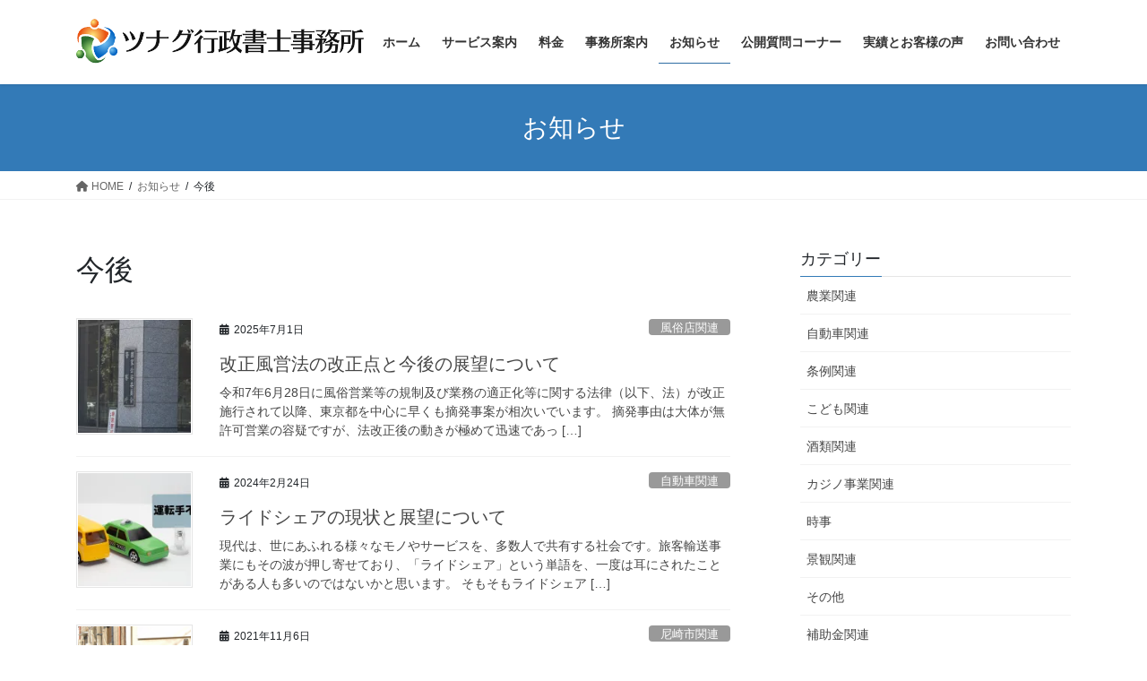

--- FILE ---
content_type: text/html; charset=UTF-8
request_url: https://tsunagu-office.net/archives/tag/%E4%BB%8A%E5%BE%8C
body_size: 18481
content:
<!DOCTYPE html>
<html dir="ltr" lang="ja" prefix="og: https://ogp.me/ns#">
<head>
<meta charset="utf-8">
<meta http-equiv="X-UA-Compatible" content="IE=edge">
<meta name="viewport" content="width=device-width, initial-scale=1">
<!-- Google tag (gtag.js) --><script async src="https://www.googletagmanager.com/gtag/js?id=UA-220714260-1"></script><script>window.dataLayer = window.dataLayer || [];function gtag(){dataLayer.push(arguments);}gtag('js', new Date());gtag('config', 'UA-220714260-1');</script>
<title>今後 | ツナグ行政書士事務所</title>

		<!-- All in One SEO 4.9.3 - aioseo.com -->
	<meta name="robots" content="noindex, max-image-preview:large" />
	<meta name="google-site-verification" content="nEot1t75gNXsjS2_DNJC7FAZTNfxifiQ0FbhqjqIuB0" />
	<link rel="canonical" href="https://tsunagu-office.net/archives/tag/%e4%bb%8a%e5%be%8c" />
	<meta name="generator" content="All in One SEO (AIOSEO) 4.9.3" />
		<script type="application/ld+json" class="aioseo-schema">
			{"@context":"https:\/\/schema.org","@graph":[{"@type":"BreadcrumbList","@id":"https:\/\/tsunagu-office.net\/archives\/tag\/%E4%BB%8A%E5%BE%8C#breadcrumblist","itemListElement":[{"@type":"ListItem","@id":"https:\/\/tsunagu-office.net#listItem","position":1,"name":"\u30db\u30fc\u30e0","item":"https:\/\/tsunagu-office.net","nextItem":{"@type":"ListItem","@id":"https:\/\/tsunagu-office.net\/archives\/tag\/%e4%bb%8a%e5%be%8c#listItem","name":"\u4eca\u5f8c"}},{"@type":"ListItem","@id":"https:\/\/tsunagu-office.net\/archives\/tag\/%e4%bb%8a%e5%be%8c#listItem","position":2,"name":"\u4eca\u5f8c","previousItem":{"@type":"ListItem","@id":"https:\/\/tsunagu-office.net#listItem","name":"\u30db\u30fc\u30e0"}}]},{"@type":"CollectionPage","@id":"https:\/\/tsunagu-office.net\/archives\/tag\/%E4%BB%8A%E5%BE%8C#collectionpage","url":"https:\/\/tsunagu-office.net\/archives\/tag\/%E4%BB%8A%E5%BE%8C","name":"\u4eca\u5f8c | \u30c4\u30ca\u30b0\u884c\u653f\u66f8\u58eb\u4e8b\u52d9\u6240","inLanguage":"ja","isPartOf":{"@id":"https:\/\/tsunagu-office.net\/#website"},"breadcrumb":{"@id":"https:\/\/tsunagu-office.net\/archives\/tag\/%E4%BB%8A%E5%BE%8C#breadcrumblist"}},{"@type":"Organization","@id":"https:\/\/tsunagu-office.net\/#organization","name":"\u30c4\u30ca\u30b0\u884c\u653f\u66f8\u58eb\u4e8b\u52d9\u6240","description":"\u8a31\u53ef\u2502\u8a8d\u53ef\u2502\u514d\u8a31\u2502\u5c4a\u51fa\u2502\u5175\u5eab\u770c\u5c3c\u5d0e\u5e02\u306e\u884c\u653f\u66f8\u58eb\u2502\u5c3c\u5d0e\u2502\u897f\u5bae\u2502\u82a6\u5c4b\u2502\u795e\u6238\u2502\u4f0a\u4e39\u2502\u5b9d\u585a\u2502\u5927\u962a\u2502\u8c4a\u4e2d\u2502\u5e83\u7bc4\u56f2\u306b\u5bfe\u5fdc\u3044\u305f\u3057\u307e\u3059\uff01","url":"https:\/\/tsunagu-office.net\/","logo":{"@type":"ImageObject","url":"https:\/\/i0.wp.com\/tsunagu-office.net\/wp-content\/uploads\/2020\/08\/logo.png?fit=103%2C103&ssl=1","@id":"https:\/\/tsunagu-office.net\/archives\/tag\/%E4%BB%8A%E5%BE%8C\/#organizationLogo","width":103,"height":103,"caption":"\u30ed\u30b4\u30de\u30fc\u30af"},"image":{"@id":"https:\/\/tsunagu-office.net\/archives\/tag\/%E4%BB%8A%E5%BE%8C\/#organizationLogo"}},{"@type":"WebSite","@id":"https:\/\/tsunagu-office.net\/#website","url":"https:\/\/tsunagu-office.net\/","name":"\u30c4\u30ca\u30b0\u884c\u653f\u66f8\u58eb\u4e8b\u52d9\u6240","description":"\u8a31\u53ef\u2502\u8a8d\u53ef\u2502\u514d\u8a31\u2502\u5c4a\u51fa\u2502\u5175\u5eab\u770c\u5c3c\u5d0e\u5e02\u306e\u884c\u653f\u66f8\u58eb\u2502\u5c3c\u5d0e\u2502\u897f\u5bae\u2502\u82a6\u5c4b\u2502\u795e\u6238\u2502\u4f0a\u4e39\u2502\u5b9d\u585a\u2502\u5927\u962a\u2502\u8c4a\u4e2d\u2502\u5e83\u7bc4\u56f2\u306b\u5bfe\u5fdc\u3044\u305f\u3057\u307e\u3059\uff01","inLanguage":"ja","publisher":{"@id":"https:\/\/tsunagu-office.net\/#organization"}}]}
		</script>
		<!-- All in One SEO -->

<link rel='dns-prefetch' href='//stats.wp.com' />
<link rel='preconnect' href='//i0.wp.com' />
<link rel='preconnect' href='//c0.wp.com' />
<link rel="alternate" type="application/rss+xml" title="ツナグ行政書士事務所 &raquo; フィード" href="https://tsunagu-office.net/feed" />
<link rel="alternate" type="application/rss+xml" title="ツナグ行政書士事務所 &raquo; コメントフィード" href="https://tsunagu-office.net/comments/feed" />
<link rel="alternate" type="application/rss+xml" title="ツナグ行政書士事務所 &raquo; 今後 タグのフィード" href="https://tsunagu-office.net/archives/tag/%e4%bb%8a%e5%be%8c/feed" />
<meta name="description" content="今後 について ツナグ行政書士事務所 許可│認可│免許│届出│兵庫県尼崎市の行政書士│尼崎│西宮│芦屋│神戸│伊丹│宝塚│大阪│豊中│広範囲に対応いたします！" />		<!-- This site uses the Google Analytics by MonsterInsights plugin v9.7.0 - Using Analytics tracking - https://www.monsterinsights.com/ -->
		<!-- Note: MonsterInsights is not currently configured on this site. The site owner needs to authenticate with Google Analytics in the MonsterInsights settings panel. -->
					<!-- No tracking code set -->
				<!-- / Google Analytics by MonsterInsights -->
		<style id='wp-img-auto-sizes-contain-inline-css' type='text/css'>
img:is([sizes=auto i],[sizes^="auto," i]){contain-intrinsic-size:3000px 1500px}
/*# sourceURL=wp-img-auto-sizes-contain-inline-css */
</style>
<link rel='stylesheet' id='vkExUnit_common_style-css' href='https://tsunagu-office.net/wp-content/plugins/vk-all-in-one-expansion-unit/assets/css/vkExUnit_style.css?ver=9.111.0.1' type='text/css' media='all' />
<style id='vkExUnit_common_style-inline-css' type='text/css'>
:root {--ver_page_top_button_url:url(https://tsunagu-office.net/wp-content/plugins/vk-all-in-one-expansion-unit/assets/images/to-top-btn-icon.svg);}@font-face {font-weight: normal;font-style: normal;font-family: "vk_sns";src: url("https://tsunagu-office.net/wp-content/plugins/vk-all-in-one-expansion-unit/inc/sns/icons/fonts/vk_sns.eot?-bq20cj");src: url("https://tsunagu-office.net/wp-content/plugins/vk-all-in-one-expansion-unit/inc/sns/icons/fonts/vk_sns.eot?#iefix-bq20cj") format("embedded-opentype"),url("https://tsunagu-office.net/wp-content/plugins/vk-all-in-one-expansion-unit/inc/sns/icons/fonts/vk_sns.woff?-bq20cj") format("woff"),url("https://tsunagu-office.net/wp-content/plugins/vk-all-in-one-expansion-unit/inc/sns/icons/fonts/vk_sns.ttf?-bq20cj") format("truetype"),url("https://tsunagu-office.net/wp-content/plugins/vk-all-in-one-expansion-unit/inc/sns/icons/fonts/vk_sns.svg?-bq20cj#vk_sns") format("svg");}
.veu_promotion-alert__content--text {border: 1px solid rgba(0,0,0,0.125);padding: 0.5em 1em;border-radius: var(--vk-size-radius);margin-bottom: var(--vk-margin-block-bottom);font-size: 0.875rem;}/* Alert Content部分に段落タグを入れた場合に最後の段落の余白を0にする */.veu_promotion-alert__content--text p:last-of-type{margin-bottom:0;margin-top: 0;}
/*# sourceURL=vkExUnit_common_style-inline-css */
</style>
<style id='wp-emoji-styles-inline-css' type='text/css'>

	img.wp-smiley, img.emoji {
		display: inline !important;
		border: none !important;
		box-shadow: none !important;
		height: 1em !important;
		width: 1em !important;
		margin: 0 0.07em !important;
		vertical-align: -0.1em !important;
		background: none !important;
		padding: 0 !important;
	}
/*# sourceURL=wp-emoji-styles-inline-css */
</style>
<style id='wp-block-library-inline-css' type='text/css'>
:root{--wp-block-synced-color:#7a00df;--wp-block-synced-color--rgb:122,0,223;--wp-bound-block-color:var(--wp-block-synced-color);--wp-editor-canvas-background:#ddd;--wp-admin-theme-color:#007cba;--wp-admin-theme-color--rgb:0,124,186;--wp-admin-theme-color-darker-10:#006ba1;--wp-admin-theme-color-darker-10--rgb:0,107,160.5;--wp-admin-theme-color-darker-20:#005a87;--wp-admin-theme-color-darker-20--rgb:0,90,135;--wp-admin-border-width-focus:2px}@media (min-resolution:192dpi){:root{--wp-admin-border-width-focus:1.5px}}.wp-element-button{cursor:pointer}:root .has-very-light-gray-background-color{background-color:#eee}:root .has-very-dark-gray-background-color{background-color:#313131}:root .has-very-light-gray-color{color:#eee}:root .has-very-dark-gray-color{color:#313131}:root .has-vivid-green-cyan-to-vivid-cyan-blue-gradient-background{background:linear-gradient(135deg,#00d084,#0693e3)}:root .has-purple-crush-gradient-background{background:linear-gradient(135deg,#34e2e4,#4721fb 50%,#ab1dfe)}:root .has-hazy-dawn-gradient-background{background:linear-gradient(135deg,#faaca8,#dad0ec)}:root .has-subdued-olive-gradient-background{background:linear-gradient(135deg,#fafae1,#67a671)}:root .has-atomic-cream-gradient-background{background:linear-gradient(135deg,#fdd79a,#004a59)}:root .has-nightshade-gradient-background{background:linear-gradient(135deg,#330968,#31cdcf)}:root .has-midnight-gradient-background{background:linear-gradient(135deg,#020381,#2874fc)}:root{--wp--preset--font-size--normal:16px;--wp--preset--font-size--huge:42px}.has-regular-font-size{font-size:1em}.has-larger-font-size{font-size:2.625em}.has-normal-font-size{font-size:var(--wp--preset--font-size--normal)}.has-huge-font-size{font-size:var(--wp--preset--font-size--huge)}.has-text-align-center{text-align:center}.has-text-align-left{text-align:left}.has-text-align-right{text-align:right}.has-fit-text{white-space:nowrap!important}#end-resizable-editor-section{display:none}.aligncenter{clear:both}.items-justified-left{justify-content:flex-start}.items-justified-center{justify-content:center}.items-justified-right{justify-content:flex-end}.items-justified-space-between{justify-content:space-between}.screen-reader-text{border:0;clip-path:inset(50%);height:1px;margin:-1px;overflow:hidden;padding:0;position:absolute;width:1px;word-wrap:normal!important}.screen-reader-text:focus{background-color:#ddd;clip-path:none;color:#444;display:block;font-size:1em;height:auto;left:5px;line-height:normal;padding:15px 23px 14px;text-decoration:none;top:5px;width:auto;z-index:100000}html :where(.has-border-color){border-style:solid}html :where([style*=border-top-color]){border-top-style:solid}html :where([style*=border-right-color]){border-right-style:solid}html :where([style*=border-bottom-color]){border-bottom-style:solid}html :where([style*=border-left-color]){border-left-style:solid}html :where([style*=border-width]){border-style:solid}html :where([style*=border-top-width]){border-top-style:solid}html :where([style*=border-right-width]){border-right-style:solid}html :where([style*=border-bottom-width]){border-bottom-style:solid}html :where([style*=border-left-width]){border-left-style:solid}html :where(img[class*=wp-image-]){height:auto;max-width:100%}:where(figure){margin:0 0 1em}html :where(.is-position-sticky){--wp-admin--admin-bar--position-offset:var(--wp-admin--admin-bar--height,0px)}@media screen and (max-width:600px){html :where(.is-position-sticky){--wp-admin--admin-bar--position-offset:0px}}
/* VK Color Palettes */

/*# sourceURL=wp-block-library-inline-css */
</style><style id='wp-block-heading-inline-css' type='text/css'>
h1:where(.wp-block-heading).has-background,h2:where(.wp-block-heading).has-background,h3:where(.wp-block-heading).has-background,h4:where(.wp-block-heading).has-background,h5:where(.wp-block-heading).has-background,h6:where(.wp-block-heading).has-background{padding:1.25em 2.375em}h1.has-text-align-left[style*=writing-mode]:where([style*=vertical-lr]),h1.has-text-align-right[style*=writing-mode]:where([style*=vertical-rl]),h2.has-text-align-left[style*=writing-mode]:where([style*=vertical-lr]),h2.has-text-align-right[style*=writing-mode]:where([style*=vertical-rl]),h3.has-text-align-left[style*=writing-mode]:where([style*=vertical-lr]),h3.has-text-align-right[style*=writing-mode]:where([style*=vertical-rl]),h4.has-text-align-left[style*=writing-mode]:where([style*=vertical-lr]),h4.has-text-align-right[style*=writing-mode]:where([style*=vertical-rl]),h5.has-text-align-left[style*=writing-mode]:where([style*=vertical-lr]),h5.has-text-align-right[style*=writing-mode]:where([style*=vertical-rl]),h6.has-text-align-left[style*=writing-mode]:where([style*=vertical-lr]),h6.has-text-align-right[style*=writing-mode]:where([style*=vertical-rl]){rotate:180deg}
/*# sourceURL=https://c0.wp.com/c/6.9/wp-includes/blocks/heading/style.min.css */
</style>
<style id='wp-block-list-inline-css' type='text/css'>
ol,ul{box-sizing:border-box}:root :where(.wp-block-list.has-background){padding:1.25em 2.375em}
/*# sourceURL=https://c0.wp.com/c/6.9/wp-includes/blocks/list/style.min.css */
</style>
<style id='wp-block-paragraph-inline-css' type='text/css'>
.is-small-text{font-size:.875em}.is-regular-text{font-size:1em}.is-large-text{font-size:2.25em}.is-larger-text{font-size:3em}.has-drop-cap:not(:focus):first-letter{float:left;font-size:8.4em;font-style:normal;font-weight:100;line-height:.68;margin:.05em .1em 0 0;text-transform:uppercase}body.rtl .has-drop-cap:not(:focus):first-letter{float:none;margin-left:.1em}p.has-drop-cap.has-background{overflow:hidden}:root :where(p.has-background){padding:1.25em 2.375em}:where(p.has-text-color:not(.has-link-color)) a{color:inherit}p.has-text-align-left[style*="writing-mode:vertical-lr"],p.has-text-align-right[style*="writing-mode:vertical-rl"]{rotate:180deg}
/*# sourceURL=https://c0.wp.com/c/6.9/wp-includes/blocks/paragraph/style.min.css */
</style>
<style id='wp-block-quote-inline-css' type='text/css'>
.wp-block-quote{box-sizing:border-box;overflow-wrap:break-word}.wp-block-quote.is-large:where(:not(.is-style-plain)),.wp-block-quote.is-style-large:where(:not(.is-style-plain)){margin-bottom:1em;padding:0 1em}.wp-block-quote.is-large:where(:not(.is-style-plain)) p,.wp-block-quote.is-style-large:where(:not(.is-style-plain)) p{font-size:1.5em;font-style:italic;line-height:1.6}.wp-block-quote.is-large:where(:not(.is-style-plain)) cite,.wp-block-quote.is-large:where(:not(.is-style-plain)) footer,.wp-block-quote.is-style-large:where(:not(.is-style-plain)) cite,.wp-block-quote.is-style-large:where(:not(.is-style-plain)) footer{font-size:1.125em;text-align:right}.wp-block-quote>cite{display:block}
/*# sourceURL=https://c0.wp.com/c/6.9/wp-includes/blocks/quote/style.min.css */
</style>
<style id='wp-block-table-inline-css' type='text/css'>
.wp-block-table{overflow-x:auto}.wp-block-table table{border-collapse:collapse;width:100%}.wp-block-table thead{border-bottom:3px solid}.wp-block-table tfoot{border-top:3px solid}.wp-block-table td,.wp-block-table th{border:1px solid;padding:.5em}.wp-block-table .has-fixed-layout{table-layout:fixed;width:100%}.wp-block-table .has-fixed-layout td,.wp-block-table .has-fixed-layout th{word-break:break-word}.wp-block-table.aligncenter,.wp-block-table.alignleft,.wp-block-table.alignright{display:table;width:auto}.wp-block-table.aligncenter td,.wp-block-table.aligncenter th,.wp-block-table.alignleft td,.wp-block-table.alignleft th,.wp-block-table.alignright td,.wp-block-table.alignright th{word-break:break-word}.wp-block-table .has-subtle-light-gray-background-color{background-color:#f3f4f5}.wp-block-table .has-subtle-pale-green-background-color{background-color:#e9fbe5}.wp-block-table .has-subtle-pale-blue-background-color{background-color:#e7f5fe}.wp-block-table .has-subtle-pale-pink-background-color{background-color:#fcf0ef}.wp-block-table.is-style-stripes{background-color:initial;border-collapse:inherit;border-spacing:0}.wp-block-table.is-style-stripes tbody tr:nth-child(odd){background-color:#f0f0f0}.wp-block-table.is-style-stripes.has-subtle-light-gray-background-color tbody tr:nth-child(odd){background-color:#f3f4f5}.wp-block-table.is-style-stripes.has-subtle-pale-green-background-color tbody tr:nth-child(odd){background-color:#e9fbe5}.wp-block-table.is-style-stripes.has-subtle-pale-blue-background-color tbody tr:nth-child(odd){background-color:#e7f5fe}.wp-block-table.is-style-stripes.has-subtle-pale-pink-background-color tbody tr:nth-child(odd){background-color:#fcf0ef}.wp-block-table.is-style-stripes td,.wp-block-table.is-style-stripes th{border-color:#0000}.wp-block-table.is-style-stripes{border-bottom:1px solid #f0f0f0}.wp-block-table .has-border-color td,.wp-block-table .has-border-color th,.wp-block-table .has-border-color tr,.wp-block-table .has-border-color>*{border-color:inherit}.wp-block-table table[style*=border-top-color] tr:first-child,.wp-block-table table[style*=border-top-color] tr:first-child td,.wp-block-table table[style*=border-top-color] tr:first-child th,.wp-block-table table[style*=border-top-color]>*,.wp-block-table table[style*=border-top-color]>* td,.wp-block-table table[style*=border-top-color]>* th{border-top-color:inherit}.wp-block-table table[style*=border-top-color] tr:not(:first-child){border-top-color:initial}.wp-block-table table[style*=border-right-color] td:last-child,.wp-block-table table[style*=border-right-color] th,.wp-block-table table[style*=border-right-color] tr,.wp-block-table table[style*=border-right-color]>*{border-right-color:inherit}.wp-block-table table[style*=border-bottom-color] tr:last-child,.wp-block-table table[style*=border-bottom-color] tr:last-child td,.wp-block-table table[style*=border-bottom-color] tr:last-child th,.wp-block-table table[style*=border-bottom-color]>*,.wp-block-table table[style*=border-bottom-color]>* td,.wp-block-table table[style*=border-bottom-color]>* th{border-bottom-color:inherit}.wp-block-table table[style*=border-bottom-color] tr:not(:last-child){border-bottom-color:initial}.wp-block-table table[style*=border-left-color] td:first-child,.wp-block-table table[style*=border-left-color] th,.wp-block-table table[style*=border-left-color] tr,.wp-block-table table[style*=border-left-color]>*{border-left-color:inherit}.wp-block-table table[style*=border-style] td,.wp-block-table table[style*=border-style] th,.wp-block-table table[style*=border-style] tr,.wp-block-table table[style*=border-style]>*{border-style:inherit}.wp-block-table table[style*=border-width] td,.wp-block-table table[style*=border-width] th,.wp-block-table table[style*=border-width] tr,.wp-block-table table[style*=border-width]>*{border-style:inherit;border-width:inherit}
/*# sourceURL=https://c0.wp.com/c/6.9/wp-includes/blocks/table/style.min.css */
</style>
<style id='global-styles-inline-css' type='text/css'>
:root{--wp--preset--aspect-ratio--square: 1;--wp--preset--aspect-ratio--4-3: 4/3;--wp--preset--aspect-ratio--3-4: 3/4;--wp--preset--aspect-ratio--3-2: 3/2;--wp--preset--aspect-ratio--2-3: 2/3;--wp--preset--aspect-ratio--16-9: 16/9;--wp--preset--aspect-ratio--9-16: 9/16;--wp--preset--color--black: #000000;--wp--preset--color--cyan-bluish-gray: #abb8c3;--wp--preset--color--white: #ffffff;--wp--preset--color--pale-pink: #f78da7;--wp--preset--color--vivid-red: #cf2e2e;--wp--preset--color--luminous-vivid-orange: #ff6900;--wp--preset--color--luminous-vivid-amber: #fcb900;--wp--preset--color--light-green-cyan: #7bdcb5;--wp--preset--color--vivid-green-cyan: #00d084;--wp--preset--color--pale-cyan-blue: #8ed1fc;--wp--preset--color--vivid-cyan-blue: #0693e3;--wp--preset--color--vivid-purple: #9b51e0;--wp--preset--gradient--vivid-cyan-blue-to-vivid-purple: linear-gradient(135deg,rgb(6,147,227) 0%,rgb(155,81,224) 100%);--wp--preset--gradient--light-green-cyan-to-vivid-green-cyan: linear-gradient(135deg,rgb(122,220,180) 0%,rgb(0,208,130) 100%);--wp--preset--gradient--luminous-vivid-amber-to-luminous-vivid-orange: linear-gradient(135deg,rgb(252,185,0) 0%,rgb(255,105,0) 100%);--wp--preset--gradient--luminous-vivid-orange-to-vivid-red: linear-gradient(135deg,rgb(255,105,0) 0%,rgb(207,46,46) 100%);--wp--preset--gradient--very-light-gray-to-cyan-bluish-gray: linear-gradient(135deg,rgb(238,238,238) 0%,rgb(169,184,195) 100%);--wp--preset--gradient--cool-to-warm-spectrum: linear-gradient(135deg,rgb(74,234,220) 0%,rgb(151,120,209) 20%,rgb(207,42,186) 40%,rgb(238,44,130) 60%,rgb(251,105,98) 80%,rgb(254,248,76) 100%);--wp--preset--gradient--blush-light-purple: linear-gradient(135deg,rgb(255,206,236) 0%,rgb(152,150,240) 100%);--wp--preset--gradient--blush-bordeaux: linear-gradient(135deg,rgb(254,205,165) 0%,rgb(254,45,45) 50%,rgb(107,0,62) 100%);--wp--preset--gradient--luminous-dusk: linear-gradient(135deg,rgb(255,203,112) 0%,rgb(199,81,192) 50%,rgb(65,88,208) 100%);--wp--preset--gradient--pale-ocean: linear-gradient(135deg,rgb(255,245,203) 0%,rgb(182,227,212) 50%,rgb(51,167,181) 100%);--wp--preset--gradient--electric-grass: linear-gradient(135deg,rgb(202,248,128) 0%,rgb(113,206,126) 100%);--wp--preset--gradient--midnight: linear-gradient(135deg,rgb(2,3,129) 0%,rgb(40,116,252) 100%);--wp--preset--font-size--small: 13px;--wp--preset--font-size--medium: 20px;--wp--preset--font-size--large: 36px;--wp--preset--font-size--x-large: 42px;--wp--preset--spacing--20: 0.44rem;--wp--preset--spacing--30: 0.67rem;--wp--preset--spacing--40: 1rem;--wp--preset--spacing--50: 1.5rem;--wp--preset--spacing--60: 2.25rem;--wp--preset--spacing--70: 3.38rem;--wp--preset--spacing--80: 5.06rem;--wp--preset--shadow--natural: 6px 6px 9px rgba(0, 0, 0, 0.2);--wp--preset--shadow--deep: 12px 12px 50px rgba(0, 0, 0, 0.4);--wp--preset--shadow--sharp: 6px 6px 0px rgba(0, 0, 0, 0.2);--wp--preset--shadow--outlined: 6px 6px 0px -3px rgb(255, 255, 255), 6px 6px rgb(0, 0, 0);--wp--preset--shadow--crisp: 6px 6px 0px rgb(0, 0, 0);}:where(.is-layout-flex){gap: 0.5em;}:where(.is-layout-grid){gap: 0.5em;}body .is-layout-flex{display: flex;}.is-layout-flex{flex-wrap: wrap;align-items: center;}.is-layout-flex > :is(*, div){margin: 0;}body .is-layout-grid{display: grid;}.is-layout-grid > :is(*, div){margin: 0;}:where(.wp-block-columns.is-layout-flex){gap: 2em;}:where(.wp-block-columns.is-layout-grid){gap: 2em;}:where(.wp-block-post-template.is-layout-flex){gap: 1.25em;}:where(.wp-block-post-template.is-layout-grid){gap: 1.25em;}.has-black-color{color: var(--wp--preset--color--black) !important;}.has-cyan-bluish-gray-color{color: var(--wp--preset--color--cyan-bluish-gray) !important;}.has-white-color{color: var(--wp--preset--color--white) !important;}.has-pale-pink-color{color: var(--wp--preset--color--pale-pink) !important;}.has-vivid-red-color{color: var(--wp--preset--color--vivid-red) !important;}.has-luminous-vivid-orange-color{color: var(--wp--preset--color--luminous-vivid-orange) !important;}.has-luminous-vivid-amber-color{color: var(--wp--preset--color--luminous-vivid-amber) !important;}.has-light-green-cyan-color{color: var(--wp--preset--color--light-green-cyan) !important;}.has-vivid-green-cyan-color{color: var(--wp--preset--color--vivid-green-cyan) !important;}.has-pale-cyan-blue-color{color: var(--wp--preset--color--pale-cyan-blue) !important;}.has-vivid-cyan-blue-color{color: var(--wp--preset--color--vivid-cyan-blue) !important;}.has-vivid-purple-color{color: var(--wp--preset--color--vivid-purple) !important;}.has-black-background-color{background-color: var(--wp--preset--color--black) !important;}.has-cyan-bluish-gray-background-color{background-color: var(--wp--preset--color--cyan-bluish-gray) !important;}.has-white-background-color{background-color: var(--wp--preset--color--white) !important;}.has-pale-pink-background-color{background-color: var(--wp--preset--color--pale-pink) !important;}.has-vivid-red-background-color{background-color: var(--wp--preset--color--vivid-red) !important;}.has-luminous-vivid-orange-background-color{background-color: var(--wp--preset--color--luminous-vivid-orange) !important;}.has-luminous-vivid-amber-background-color{background-color: var(--wp--preset--color--luminous-vivid-amber) !important;}.has-light-green-cyan-background-color{background-color: var(--wp--preset--color--light-green-cyan) !important;}.has-vivid-green-cyan-background-color{background-color: var(--wp--preset--color--vivid-green-cyan) !important;}.has-pale-cyan-blue-background-color{background-color: var(--wp--preset--color--pale-cyan-blue) !important;}.has-vivid-cyan-blue-background-color{background-color: var(--wp--preset--color--vivid-cyan-blue) !important;}.has-vivid-purple-background-color{background-color: var(--wp--preset--color--vivid-purple) !important;}.has-black-border-color{border-color: var(--wp--preset--color--black) !important;}.has-cyan-bluish-gray-border-color{border-color: var(--wp--preset--color--cyan-bluish-gray) !important;}.has-white-border-color{border-color: var(--wp--preset--color--white) !important;}.has-pale-pink-border-color{border-color: var(--wp--preset--color--pale-pink) !important;}.has-vivid-red-border-color{border-color: var(--wp--preset--color--vivid-red) !important;}.has-luminous-vivid-orange-border-color{border-color: var(--wp--preset--color--luminous-vivid-orange) !important;}.has-luminous-vivid-amber-border-color{border-color: var(--wp--preset--color--luminous-vivid-amber) !important;}.has-light-green-cyan-border-color{border-color: var(--wp--preset--color--light-green-cyan) !important;}.has-vivid-green-cyan-border-color{border-color: var(--wp--preset--color--vivid-green-cyan) !important;}.has-pale-cyan-blue-border-color{border-color: var(--wp--preset--color--pale-cyan-blue) !important;}.has-vivid-cyan-blue-border-color{border-color: var(--wp--preset--color--vivid-cyan-blue) !important;}.has-vivid-purple-border-color{border-color: var(--wp--preset--color--vivid-purple) !important;}.has-vivid-cyan-blue-to-vivid-purple-gradient-background{background: var(--wp--preset--gradient--vivid-cyan-blue-to-vivid-purple) !important;}.has-light-green-cyan-to-vivid-green-cyan-gradient-background{background: var(--wp--preset--gradient--light-green-cyan-to-vivid-green-cyan) !important;}.has-luminous-vivid-amber-to-luminous-vivid-orange-gradient-background{background: var(--wp--preset--gradient--luminous-vivid-amber-to-luminous-vivid-orange) !important;}.has-luminous-vivid-orange-to-vivid-red-gradient-background{background: var(--wp--preset--gradient--luminous-vivid-orange-to-vivid-red) !important;}.has-very-light-gray-to-cyan-bluish-gray-gradient-background{background: var(--wp--preset--gradient--very-light-gray-to-cyan-bluish-gray) !important;}.has-cool-to-warm-spectrum-gradient-background{background: var(--wp--preset--gradient--cool-to-warm-spectrum) !important;}.has-blush-light-purple-gradient-background{background: var(--wp--preset--gradient--blush-light-purple) !important;}.has-blush-bordeaux-gradient-background{background: var(--wp--preset--gradient--blush-bordeaux) !important;}.has-luminous-dusk-gradient-background{background: var(--wp--preset--gradient--luminous-dusk) !important;}.has-pale-ocean-gradient-background{background: var(--wp--preset--gradient--pale-ocean) !important;}.has-electric-grass-gradient-background{background: var(--wp--preset--gradient--electric-grass) !important;}.has-midnight-gradient-background{background: var(--wp--preset--gradient--midnight) !important;}.has-small-font-size{font-size: var(--wp--preset--font-size--small) !important;}.has-medium-font-size{font-size: var(--wp--preset--font-size--medium) !important;}.has-large-font-size{font-size: var(--wp--preset--font-size--large) !important;}.has-x-large-font-size{font-size: var(--wp--preset--font-size--x-large) !important;}
/*# sourceURL=global-styles-inline-css */
</style>

<style id='classic-theme-styles-inline-css' type='text/css'>
/*! This file is auto-generated */
.wp-block-button__link{color:#fff;background-color:#32373c;border-radius:9999px;box-shadow:none;text-decoration:none;padding:calc(.667em + 2px) calc(1.333em + 2px);font-size:1.125em}.wp-block-file__button{background:#32373c;color:#fff;text-decoration:none}
/*# sourceURL=/wp-includes/css/classic-themes.min.css */
</style>
<link rel='stylesheet' id='contact-form-7-css' href='https://tsunagu-office.net/wp-content/plugins/contact-form-7/includes/css/styles.css?ver=6.1.4' type='text/css' media='all' />
<link rel='stylesheet' id='toc-screen-css' href='https://tsunagu-office.net/wp-content/plugins/table-of-contents-plus/screen.min.css?ver=2411.1' type='text/css' media='all' />
<style id='toc-screen-inline-css' type='text/css'>
div#toc_container {width: 100%;}
/*# sourceURL=toc-screen-inline-css */
</style>
<link rel='stylesheet' id='vk-swiper-style-css' href='https://tsunagu-office.net/wp-content/plugins/vk-blocks/vendor/vektor-inc/vk-swiper/src/assets/css/swiper-bundle.min.css?ver=11.0.2' type='text/css' media='all' />
<link rel='stylesheet' id='bootstrap-4-style-css' href='https://tsunagu-office.net/wp-content/themes/lightning/_g2/library/bootstrap-4/css/bootstrap.min.css?ver=4.5.0' type='text/css' media='all' />
<link rel='stylesheet' id='lightning-common-style-css' href='https://tsunagu-office.net/wp-content/themes/lightning/_g2/assets/css/common.css?ver=15.30.1' type='text/css' media='all' />
<style id='lightning-common-style-inline-css' type='text/css'>
/* vk-mobile-nav */:root {--vk-mobile-nav-menu-btn-bg-src: url("https://tsunagu-office.net/wp-content/themes/lightning/_g2/inc/vk-mobile-nav/package/images/vk-menu-btn-black.svg");--vk-mobile-nav-menu-btn-close-bg-src: url("https://tsunagu-office.net/wp-content/themes/lightning/_g2/inc/vk-mobile-nav/package/images/vk-menu-close-black.svg");--vk-menu-acc-icon-open-black-bg-src: url("https://tsunagu-office.net/wp-content/themes/lightning/_g2/inc/vk-mobile-nav/package/images/vk-menu-acc-icon-open-black.svg");--vk-menu-acc-icon-open-white-bg-src: url("https://tsunagu-office.net/wp-content/themes/lightning/_g2/inc/vk-mobile-nav/package/images/vk-menu-acc-icon-open-white.svg");--vk-menu-acc-icon-close-black-bg-src: url("https://tsunagu-office.net/wp-content/themes/lightning/_g2/inc/vk-mobile-nav/package/images/vk-menu-close-black.svg");--vk-menu-acc-icon-close-white-bg-src: url("https://tsunagu-office.net/wp-content/themes/lightning/_g2/inc/vk-mobile-nav/package/images/vk-menu-close-white.svg");}
/*# sourceURL=lightning-common-style-inline-css */
</style>
<link rel='stylesheet' id='lightning-design-style-css' href='https://tsunagu-office.net/wp-content/themes/lightning/_g2/design-skin/origin2/css/style.css?ver=15.30.1' type='text/css' media='all' />
<style id='lightning-design-style-inline-css' type='text/css'>
:root {--color-key:#337ab7;--wp--preset--color--vk-color-primary:#337ab7;--color-key-dark:#2e6da4;}
/* ltg common custom */:root {--vk-menu-acc-btn-border-color:#333;--vk-color-primary:#337ab7;--vk-color-primary-dark:#2e6da4;--vk-color-primary-vivid:#3886c9;--color-key:#337ab7;--wp--preset--color--vk-color-primary:#337ab7;--color-key-dark:#2e6da4;}.veu_color_txt_key { color:#2e6da4 ; }.veu_color_bg_key { background-color:#2e6da4 ; }.veu_color_border_key { border-color:#2e6da4 ; }.btn-default { border-color:#337ab7;color:#337ab7;}.btn-default:focus,.btn-default:hover { border-color:#337ab7;background-color: #337ab7; }.wp-block-search__button,.btn-primary { background-color:#337ab7;border-color:#2e6da4; }.wp-block-search__button:focus,.wp-block-search__button:hover,.btn-primary:not(:disabled):not(.disabled):active,.btn-primary:focus,.btn-primary:hover { background-color:#2e6da4;border-color:#337ab7; }.btn-outline-primary { color : #337ab7 ; border-color:#337ab7; }.btn-outline-primary:not(:disabled):not(.disabled):active,.btn-outline-primary:focus,.btn-outline-primary:hover { color : #fff; background-color:#337ab7;border-color:#2e6da4; }a { color:#337ab7; }
.tagcloud a:before { font-family: "Font Awesome 5 Free";content: "\f02b";font-weight: bold; }
.media .media-body .media-heading a:hover { color:#337ab7; }@media (min-width: 768px){.gMenu > li:before,.gMenu > li.menu-item-has-children::after { border-bottom-color:#2e6da4 }.gMenu li li { background-color:#2e6da4 }.gMenu li li a:hover { background-color:#337ab7; }} /* @media (min-width: 768px) */.page-header { background-color:#337ab7; }h2,.mainSection-title { border-top-color:#337ab7; }h3:after,.subSection-title:after { border-bottom-color:#337ab7; }ul.page-numbers li span.page-numbers.current,.page-link dl .post-page-numbers.current { background-color:#337ab7; }.pager li > a { border-color:#337ab7;color:#337ab7;}.pager li > a:hover { background-color:#337ab7;color:#fff;}.siteFooter { border-top-color:#337ab7; }dt { border-left-color:#337ab7; }:root {--g_nav_main_acc_icon_open_url:url(https://tsunagu-office.net/wp-content/themes/lightning/_g2/inc/vk-mobile-nav/package/images/vk-menu-acc-icon-open-black.svg);--g_nav_main_acc_icon_close_url: url(https://tsunagu-office.net/wp-content/themes/lightning/_g2/inc/vk-mobile-nav/package/images/vk-menu-close-black.svg);--g_nav_sub_acc_icon_open_url: url(https://tsunagu-office.net/wp-content/themes/lightning/_g2/inc/vk-mobile-nav/package/images/vk-menu-acc-icon-open-white.svg);--g_nav_sub_acc_icon_close_url: url(https://tsunagu-office.net/wp-content/themes/lightning/_g2/inc/vk-mobile-nav/package/images/vk-menu-close-white.svg);}
/*# sourceURL=lightning-design-style-inline-css */
</style>
<link rel='stylesheet' id='veu-cta-css' href='https://tsunagu-office.net/wp-content/plugins/vk-all-in-one-expansion-unit/inc/call-to-action/package/assets/css/style.css?ver=9.111.0.1' type='text/css' media='all' />
<link rel='stylesheet' id='vk-blocks-build-css-css' href='https://tsunagu-office.net/wp-content/plugins/vk-blocks/build/block-build.css?ver=1.108.0.1' type='text/css' media='all' />
<style id='vk-blocks-build-css-inline-css' type='text/css'>
:root {--vk_flow-arrow: url(https://tsunagu-office.net/wp-content/plugins/vk-blocks/inc/vk-blocks/images/arrow_bottom.svg);--vk_image-mask-circle: url(https://tsunagu-office.net/wp-content/plugins/vk-blocks/inc/vk-blocks/images/circle.svg);--vk_image-mask-wave01: url(https://tsunagu-office.net/wp-content/plugins/vk-blocks/inc/vk-blocks/images/wave01.svg);--vk_image-mask-wave02: url(https://tsunagu-office.net/wp-content/plugins/vk-blocks/inc/vk-blocks/images/wave02.svg);--vk_image-mask-wave03: url(https://tsunagu-office.net/wp-content/plugins/vk-blocks/inc/vk-blocks/images/wave03.svg);--vk_image-mask-wave04: url(https://tsunagu-office.net/wp-content/plugins/vk-blocks/inc/vk-blocks/images/wave04.svg);}

	:root {

		--vk-balloon-border-width:1px;

		--vk-balloon-speech-offset:-12px;
	}
	
/*# sourceURL=vk-blocks-build-css-inline-css */
</style>
<link rel='stylesheet' id='lightning-theme-style-css' href='https://tsunagu-office.net/wp-content/themes/lightning_child_sample/style.css?ver=15.30.1' type='text/css' media='all' />
<link rel='stylesheet' id='vk-font-awesome-css' href='https://tsunagu-office.net/wp-content/themes/lightning/vendor/vektor-inc/font-awesome-versions/src/versions/6/css/all.min.css?ver=6.4.2' type='text/css' media='all' />
<script type="text/javascript" src="https://c0.wp.com/c/6.9/wp-includes/js/jquery/jquery.min.js" id="jquery-core-js"></script>
<script type="text/javascript" src="https://c0.wp.com/c/6.9/wp-includes/js/jquery/jquery-migrate.min.js" id="jquery-migrate-js"></script>
<link rel="https://api.w.org/" href="https://tsunagu-office.net/wp-json/" /><link rel="alternate" title="JSON" type="application/json" href="https://tsunagu-office.net/wp-json/wp/v2/tags/544" /><link rel="EditURI" type="application/rsd+xml" title="RSD" href="https://tsunagu-office.net/xmlrpc.php?rsd" />
<meta name="generator" content="WordPress 6.9" />
	<style>img#wpstats{display:none}</style>
		<style id="lightning-color-custom-for-plugins" type="text/css">/* ltg theme common */.color_key_bg,.color_key_bg_hover:hover{background-color: #337ab7;}.color_key_txt,.color_key_txt_hover:hover{color: #337ab7;}.color_key_border,.color_key_border_hover:hover{border-color: #337ab7;}.color_key_dark_bg,.color_key_dark_bg_hover:hover{background-color: #2e6da4;}.color_key_dark_txt,.color_key_dark_txt_hover:hover{color: #2e6da4;}.color_key_dark_border,.color_key_dark_border_hover:hover{border-color: #2e6da4;}</style><!-- [ VK All in One Expansion Unit OGP ] -->
<meta property="og:site_name" content="ツナグ行政書士事務所" />
<meta property="og:url" content="https://tsunagu-office.net/archives/27354" />
<meta property="og:title" content="今後 | ツナグ行政書士事務所" />
<meta property="og:description" content="今後 について ツナグ行政書士事務所 許可│認可│免許│届出│兵庫県尼崎市の行政書士│尼崎│西宮│芦屋│神戸│伊丹│宝塚│大阪│豊中│広範囲に対応いたします！" />
<meta property="og:type" content="article" />
<!-- [ / VK All in One Expansion Unit OGP ] -->
<!-- [ VK All in One Expansion Unit twitter card ] -->
<meta name="twitter:card" content="summary_large_image">
<meta name="twitter:description" content="今後 について ツナグ行政書士事務所 許可│認可│免許│届出│兵庫県尼崎市の行政書士│尼崎│西宮│芦屋│神戸│伊丹│宝塚│大阪│豊中│広範囲に対応いたします！">
<meta name="twitter:title" content="今後 | ツナグ行政書士事務所">
<meta name="twitter:url" content="https://tsunagu-office.net/archives/27354">
	<meta name="twitter:domain" content="tsunagu-office.net">
	<!-- [ / VK All in One Expansion Unit twitter card ] -->
	<link rel="icon" href="https://i0.wp.com/tsunagu-office.net/wp-content/uploads/2020/08/cropped-logo.png?fit=32%2C32&#038;ssl=1" sizes="32x32" />
<link rel="icon" href="https://i0.wp.com/tsunagu-office.net/wp-content/uploads/2020/08/cropped-logo.png?fit=192%2C192&#038;ssl=1" sizes="192x192" />
<link rel="apple-touch-icon" href="https://i0.wp.com/tsunagu-office.net/wp-content/uploads/2020/08/cropped-logo.png?fit=180%2C180&#038;ssl=1" />
<meta name="msapplication-TileImage" content="https://i0.wp.com/tsunagu-office.net/wp-content/uploads/2020/08/cropped-logo.png?fit=270%2C270&#038;ssl=1" />
		<style type="text/css" id="wp-custom-css">
			h3.slide-text-title {
	font-weight: 600;
}		</style>
				<style type="text/css">/* VK CSS Customize */.veu_admin_bar_disable_button,.veu_adminEdit{display:none;}/* End VK CSS Customize */</style>
			
</head>
<body class="archive tag tag-544 custom-background wp-theme-lightning wp-child-theme-lightning_child_sample vk-blocks fa_v6_css post-type-post sidebar-fix sidebar-fix-priority-top bootstrap4 device-pc">
<a class="skip-link screen-reader-text" href="#main">コンテンツへスキップ</a>
<a class="skip-link screen-reader-text" href="#vk-mobile-nav">ナビゲーションに移動</a>
<header class="siteHeader">
		<div class="container siteHeadContainer">
		<div class="navbar-header">
						<p class="navbar-brand siteHeader_logo">
			<a href="https://tsunagu-office.net/">
				<span><img src="https://tsunagu-office.net/wp-content/uploads/2020/04/head-logo.png" alt="ツナグ行政書士事務所" /></span>
			</a>
			</p>
					</div>

					<div id="gMenu_outer" class="gMenu_outer">
				<nav class="menu-headernavigation-container"><ul id="menu-headernavigation" class="menu gMenu vk-menu-acc"><li id="menu-item-564" class="menu-item menu-item-type-post_type menu-item-object-page menu-item-home"><a href="https://tsunagu-office.net/"><strong class="gMenu_name">ホーム</strong></a></li>
<li id="menu-item-648" class="menu-item menu-item-type-post_type menu-item-object-page menu-item-has-children"><a href="https://tsunagu-office.net/service"><strong class="gMenu_name">サービス案内</strong></a>
<ul class="sub-menu">
	<li id="menu-item-655" class="menu-item menu-item-type-post_type menu-item-object-page"><a href="https://tsunagu-office.net/service/flow">サービスの流れ</a></li>
	<li id="menu-item-652" class="menu-item menu-item-type-post_type menu-item-object-page"><a href="https://tsunagu-office.net/service/faq">よくあるご質問</a></li>
</ul>
</li>
<li id="menu-item-1210" class="menu-item menu-item-type-post_type menu-item-object-page"><a href="https://tsunagu-office.net/price"><strong class="gMenu_name">料金</strong></a></li>
<li id="menu-item-651" class="menu-item menu-item-type-post_type menu-item-object-page menu-item-has-children"><a href="https://tsunagu-office.net/company"><strong class="gMenu_name">事務所案内</strong></a>
<ul class="sub-menu">
	<li id="menu-item-1182" class="menu-item menu-item-type-post_type menu-item-object-page"><a href="https://tsunagu-office.net/company/profile">代表プロフィール</a></li>
	<li id="menu-item-1149" class="menu-item menu-item-type-post_type menu-item-object-page"><a href="https://tsunagu-office.net/company/point">当事務所の強み</a></li>
</ul>
</li>
<li id="menu-item-658" class="menu-item menu-item-type-post_type menu-item-object-page current_page_parent current-menu-ancestor"><a href="https://tsunagu-office.net/information"><strong class="gMenu_name">お知らせ</strong></a></li>
<li id="menu-item-17281" class="menu-item menu-item-type-post_type menu-item-object-page"><a href="https://tsunagu-office.net/question"><strong class="gMenu_name">公開質問コーナー</strong></a></li>
<li id="menu-item-12039" class="menu-item menu-item-type-post_type menu-item-object-page"><a href="https://tsunagu-office.net/actual-results"><strong class="gMenu_name">実績とお客様の声</strong></a></li>
<li id="menu-item-846" class="menu-item menu-item-type-post_type menu-item-object-page"><a href="https://tsunagu-office.net/contact"><strong class="gMenu_name">お問い合わせ</strong></a></li>
</ul></nav>			</div>
			</div>
	</header>

<div class="section page-header"><div class="container"><div class="row"><div class="col-md-12">
<div class="page-header_pageTitle">
お知らせ</div>
</div></div></div></div><!-- [ /.page-header ] -->


<!-- [ .breadSection ] --><div class="section breadSection"><div class="container"><div class="row"><ol class="breadcrumb" itemscope itemtype="https://schema.org/BreadcrumbList"><li id="panHome" itemprop="itemListElement" itemscope itemtype="http://schema.org/ListItem"><a itemprop="item" href="https://tsunagu-office.net/"><span itemprop="name"><i class="fa fa-home"></i> HOME</span></a><meta itemprop="position" content="1" /></li><li itemprop="itemListElement" itemscope itemtype="http://schema.org/ListItem"><a itemprop="item" href="https://tsunagu-office.net/information"><span itemprop="name">お知らせ</span></a><meta itemprop="position" content="2" /></li><li><span>今後</span><meta itemprop="position" content="3" /></li></ol></div></div></div><!-- [ /.breadSection ] -->

<div class="section siteContent">
<div class="container">
<div class="row">
<div class="col mainSection mainSection-col-two baseSection vk_posts-mainSection" id="main" role="main">

	<header class="archive-header"><h1 class="archive-header_title">今後</h1></header>
<div class="postList">


	
		<article class="media">
<div id="post-27354" class="post-27354 post type-post status-publish format-standard has-post-thumbnail hentry category-334 tag-2506 tag-2507 tag-2508 tag-2509 tag-398 tag-461 tag-544 tag-1378">
		<div class="media-left postList_thumbnail">
		<a href="https://tsunagu-office.net/archives/27354">
		<img width="150" height="150" src="https://i0.wp.com/tsunagu-office.net/wp-content/uploads/2025/07/1000014022-scaled.jpg?resize=150%2C150&amp;ssl=1" class="media-object wp-post-image" alt="" decoding="async" srcset="https://i0.wp.com/tsunagu-office.net/wp-content/uploads/2025/07/1000014022-scaled.jpg?resize=150%2C150&amp;ssl=1 150w, https://i0.wp.com/tsunagu-office.net/wp-content/uploads/2025/07/1000014022-scaled.jpg?zoom=2&amp;resize=150%2C150&amp;ssl=1 300w, https://i0.wp.com/tsunagu-office.net/wp-content/uploads/2025/07/1000014022-scaled.jpg?zoom=3&amp;resize=150%2C150&amp;ssl=1 450w" sizes="(max-width: 150px) 100vw, 150px" />		</a>
	</div>
		<div class="media-body">
		<div class="entry-meta">


<span class="published entry-meta_items">2025年7月1日</span>

<span class="entry-meta_items entry-meta_updated">/ 最終更新日時 : <span class="updated">2025年10月1日</span></span>


	
	<span class="vcard author entry-meta_items entry-meta_items_author entry-meta_hidden"><span class="fn">pho65784</span></span>



<span class="entry-meta_items entry-meta_items_term"><a href="https://tsunagu-office.net/archives/category/%e9%a2%a8%e4%bf%97%e5%ba%97%e9%96%a2%e9%80%a3" class="btn btn-xs btn-primary entry-meta_items_term_button" style="background-color:#999999;border:none;">風俗店関連</a></span>
</div>
		<h1 class="media-heading entry-title"><a href="https://tsunagu-office.net/archives/27354">改正風営法の改正点と今後の展望について</a></h1>
		<a href="https://tsunagu-office.net/archives/27354" class="media-body_excerpt"><p>令和7年6月28日に風俗営業等の規制及び業務の適正化等に関する法律（以下、法）が改正施行されて以降、東京都を中心に早くも摘発事案が相次いでいます。 摘発事由は大体が無許可営業の容疑ですが、法改正後の動きが極めて迅速であっ [&hellip;]</p>
</a>
	</div>
</div>
</article>
<article class="media">
<div id="post-22480" class="post-22480 post type-post status-publish format-standard has-post-thumbnail hentry category-car tag-1378 tag-2292 tag-2293 tag-2294 tag-2295 tag-544 tag-1201 tag-1287">
		<div class="media-left postList_thumbnail">
		<a href="https://tsunagu-office.net/archives/22480">
		<img width="150" height="150" src="https://i0.wp.com/tsunagu-office.net/wp-content/uploads/2024/02/1000002852-scaled.jpg?resize=150%2C150&amp;ssl=1" class="media-object wp-post-image" alt="" decoding="async" srcset="https://i0.wp.com/tsunagu-office.net/wp-content/uploads/2024/02/1000002852-scaled.jpg?resize=150%2C150&amp;ssl=1 150w, https://i0.wp.com/tsunagu-office.net/wp-content/uploads/2024/02/1000002852-scaled.jpg?zoom=2&amp;resize=150%2C150&amp;ssl=1 300w, https://i0.wp.com/tsunagu-office.net/wp-content/uploads/2024/02/1000002852-scaled.jpg?zoom=3&amp;resize=150%2C150&amp;ssl=1 450w" sizes="(max-width: 150px) 100vw, 150px" />		</a>
	</div>
		<div class="media-body">
		<div class="entry-meta">


<span class="published entry-meta_items">2024年2月24日</span>

<span class="entry-meta_items entry-meta_updated">/ 最終更新日時 : <span class="updated">2024年2月24日</span></span>


	
	<span class="vcard author entry-meta_items entry-meta_items_author entry-meta_hidden"><span class="fn">pho65784</span></span>



<span class="entry-meta_items entry-meta_items_term"><a href="https://tsunagu-office.net/archives/category/car" class="btn btn-xs btn-primary entry-meta_items_term_button" style="background-color:#999999;border:none;">自動車関連</a></span>
</div>
		<h1 class="media-heading entry-title"><a href="https://tsunagu-office.net/archives/22480">ライドシェアの現状と展望について</a></h1>
		<a href="https://tsunagu-office.net/archives/22480" class="media-body_excerpt"><p>現代は、世にあふれる様々なモノやサービスを、多数人で共有する社会です。旅客輸送事業にもその波が押し寄せており、「ライドシェア」という単語を、一度は耳にされたことがある人も多いのではないかと思います。 そもそもライドシェア [&hellip;]</p>
</a>
	</div>
</div>
</article>
<article class="media">
<div id="post-8961" class="post-8961 post type-post status-publish format-standard has-post-thumbnail hentry category-349 tag-1199 tag-1200 tag-1201 tag-1202 tag-1203 tag-1204 tag-1213 tag-544">
		<div class="media-left postList_thumbnail">
		<a href="https://tsunagu-office.net/archives/8961">
		<img width="150" height="150" src="https://i0.wp.com/tsunagu-office.net/wp-content/uploads/2021/11/f10ab5c98566ae2a9bcde3227b2e37c3.png?resize=150%2C150&amp;ssl=1" class="media-object wp-post-image" alt="" decoding="async" srcset="https://i0.wp.com/tsunagu-office.net/wp-content/uploads/2021/11/f10ab5c98566ae2a9bcde3227b2e37c3.png?resize=150%2C150&amp;ssl=1 150w, https://i0.wp.com/tsunagu-office.net/wp-content/uploads/2021/11/f10ab5c98566ae2a9bcde3227b2e37c3.png?zoom=2&amp;resize=150%2C150&amp;ssl=1 300w, https://i0.wp.com/tsunagu-office.net/wp-content/uploads/2021/11/f10ab5c98566ae2a9bcde3227b2e37c3.png?zoom=3&amp;resize=150%2C150&amp;ssl=1 450w" sizes="(max-width: 150px) 100vw, 150px" />		</a>
	</div>
		<div class="media-body">
		<div class="entry-meta">


<span class="published entry-meta_items">2021年11月6日</span>

<span class="entry-meta_items entry-meta_updated">/ 最終更新日時 : <span class="updated">2021年11月13日</span></span>


	
	<span class="vcard author entry-meta_items entry-meta_items_author entry-meta_hidden"><span class="fn">pho65784</span></span>



<span class="entry-meta_items entry-meta_items_term"><a href="https://tsunagu-office.net/archives/category/%e5%b0%bc%e5%b4%8e%e5%b8%82%e9%96%a2%e9%80%a3" class="btn btn-xs btn-primary entry-meta_items_term_button" style="background-color:#999999;border:none;">尼崎市関連</a></span>
</div>
		<h1 class="media-heading entry-title"><a href="https://tsunagu-office.net/archives/8961">尼崎「かんなみ新地」の未来を考えてみる</a></h1>
		<a href="https://tsunagu-office.net/archives/8961" class="media-body_excerpt"><p>弊所からは目と鼻の先にある尼崎市神田南通の一角、通称「かんなみ新地」と言われる「飲食店街」が、令和3年11月1日付で一斉に廃業したとの報道がなされました。この「廃業」という表現が、どういった性質のものなのかは実際のところ [&hellip;]</p>
</a>
	</div>
</div>
</article>
<article class="media">
<div id="post-3493" class="post-3493 post type-post status-publish format-standard has-post-thumbnail hentry category-324 tag-358 tag-515 tag-516 tag-517 tag-518 tag-519 tag-544">
		<div class="media-left postList_thumbnail">
		<a href="https://tsunagu-office.net/archives/3493">
		<img width="150" height="150" src="https://i0.wp.com/tsunagu-office.net/wp-content/uploads/2020/11/1712582_l-scaled.jpg?resize=150%2C150&amp;ssl=1" class="media-object wp-post-image" alt="" decoding="async" loading="lazy" srcset="https://i0.wp.com/tsunagu-office.net/wp-content/uploads/2020/11/1712582_l-scaled.jpg?resize=150%2C150&amp;ssl=1 150w, https://i0.wp.com/tsunagu-office.net/wp-content/uploads/2020/11/1712582_l-scaled.jpg?zoom=2&amp;resize=150%2C150&amp;ssl=1 300w, https://i0.wp.com/tsunagu-office.net/wp-content/uploads/2020/11/1712582_l-scaled.jpg?zoom=3&amp;resize=150%2C150&amp;ssl=1 450w" sizes="auto, (max-width: 150px) 100vw, 150px" />		</a>
	</div>
		<div class="media-body">
		<div class="entry-meta">


<span class="published entry-meta_items">2020年11月23日</span>

<span class="entry-meta_items entry-meta_updated">/ 最終更新日時 : <span class="updated">2025年3月25日</span></span>


	
	<span class="vcard author entry-meta_items entry-meta_items_author entry-meta_hidden"><span class="fn">pho65784</span></span>



<span class="entry-meta_items entry-meta_items_term"><a href="https://tsunagu-office.net/archives/category/%e5%bb%ba%e8%a8%ad%e6%a5%ad%e9%96%a2%e9%80%a3" class="btn btn-xs btn-primary entry-meta_items_term_button" style="background-color:#999999;border:none;">建設業関連</a></span>
</div>
		<h1 class="media-heading entry-title"><a href="https://tsunagu-office.net/archives/3493">建設業の将来性</a></h1>
		<a href="https://tsunagu-office.net/archives/3493" class="media-body_excerpt"><p>ネットサーフィンをしていると、様々な業種をオワコン（いわゆる「終わったコンテンツ」）と断ずるサイトが散見され、玉石混合の情報が飛び交っている場面によく出食わます。 確かに近年目覚ましいIT技術の発達に押され、一部業種につ [&hellip;]</p>
</a>
	</div>
</div>
</article>

	
	
	
</div><!-- [ /.postList ] -->

</div><!-- [ /.mainSection ] -->

	<div class="col subSection sideSection sideSection-col-two baseSection">
						<aside class="widget widget_wp_widget_vk_taxonomy_list" id="wp_widget_vk_taxonomy_list-6">		<div class="sideWidget widget_taxonomies widget_nav_menu">
			<h1 class="widget-title subSection-title">カテゴリー</h1>			<ul class="localNavi">

					<li class="cat-item cat-item-695"><a href="https://tsunagu-office.net/archives/category/%e8%be%b2%e6%a5%ad%e9%96%a2%e9%80%a3">農業関連</a>
</li>
	<li class="cat-item cat-item-1819"><a href="https://tsunagu-office.net/archives/category/car">自動車関連</a>
</li>
	<li class="cat-item cat-item-715"><a href="https://tsunagu-office.net/archives/category/%e6%9d%a1%e4%be%8b%e9%96%a2%e9%80%a3">条例関連</a>
</li>
	<li class="cat-item cat-item-1974"><a href="https://tsunagu-office.net/archives/category/kids">こども関連</a>
</li>
	<li class="cat-item cat-item-716"><a href="https://tsunagu-office.net/archives/category/%e9%85%92%e9%a1%9e%e9%96%a2%e9%80%a3">酒類関連</a>
</li>
	<li class="cat-item cat-item-2028"><a href="https://tsunagu-office.net/archives/category/casino">カジノ事業関連</a>
</li>
	<li class="cat-item cat-item-46"><a href="https://tsunagu-office.net/archives/category/%e6%99%82%e4%ba%8b">時事</a>
</li>
	<li class="cat-item cat-item-739"><a href="https://tsunagu-office.net/archives/category/%e6%99%af%e8%a6%b3%e9%96%a2%e9%80%a3">景観関連</a>
</li>
	<li class="cat-item cat-item-78"><a href="https://tsunagu-office.net/archives/category/%e3%81%9d%e3%81%ae%e4%bb%96">その他</a>
</li>
	<li class="cat-item cat-item-818"><a href="https://tsunagu-office.net/archives/category/%e8%a3%9c%e5%8a%a9%e9%87%91%e9%96%a2%e9%80%a3">補助金関連</a>
</li>
	<li class="cat-item cat-item-254"><a href="https://tsunagu-office.net/archives/category/%e6%96%b0%e5%9e%8b%e3%82%b3%e3%83%ad%e3%83%8a%e3%82%a6%e3%82%a4%e3%83%ab%e3%82%b9%e6%84%9f%e6%9f%93%e7%97%87%e5%af%be%e7%ad%96%e9%96%a2%e9%80%a3">新型コロナウイルス感染症対策関連</a>
</li>
	<li class="cat-item cat-item-820"><a href="https://tsunagu-office.net/archives/category/%e5%9b%bd%e9%9a%9b%e6%a5%ad%e5%8b%99%e9%96%a2%e9%80%a3">国際業務関連</a>
</li>
	<li class="cat-item cat-item-307"><a href="https://tsunagu-office.net/archives/category/%e9%a3%b2%e9%a3%9f%e5%ba%97%e9%96%a2%e9%80%a3">飲食店関連</a>
</li>
	<li class="cat-item cat-item-896"><a href="https://tsunagu-office.net/archives/category/%e9%96%8b%e7%99%ba%e9%96%a2%e9%80%a3">開発関連</a>
</li>
	<li class="cat-item cat-item-324"><a href="https://tsunagu-office.net/archives/category/%e5%bb%ba%e8%a8%ad%e6%a5%ad%e9%96%a2%e9%80%a3">建設業関連</a>
</li>
	<li class="cat-item cat-item-901"><a href="https://tsunagu-office.net/archives/category/%e5%8b%95%e7%89%a9%e9%96%a2%e9%80%a3">動物関連</a>
</li>
	<li class="cat-item cat-item-325"><a href="https://tsunagu-office.net/archives/category/%e5%8c%bb%e7%99%82%e9%96%a2%e9%80%a3">医療関連</a>
</li>
	<li class="cat-item cat-item-909"><a href="https://tsunagu-office.net/archives/category/%e9%9b%bb%e6%b0%97%e3%80%81%e9%80%9a%e4%bf%a1%e9%96%a2%e9%80%a3">電気、通信関連</a>
</li>
	<li class="cat-item cat-item-326"><a href="https://tsunagu-office.net/archives/category/%e5%ae%85%e5%bb%ba%e6%a5%ad%e3%80%81%e4%b8%8d%e5%8b%95%e7%94%a3%e9%96%a2%e9%80%a3">宅建業、不動産関連</a>
</li>
	<li class="cat-item cat-item-1008"><a href="https://tsunagu-office.net/archives/category/%e3%81%9f%e3%81%b0%e3%81%93%e4%ba%8b%e6%a5%ad%e9%96%a2%e9%80%a3">たばこ事業関連</a>
</li>
	<li class="cat-item cat-item-334"><a href="https://tsunagu-office.net/archives/category/%e9%a2%a8%e4%bf%97%e5%ba%97%e9%96%a2%e9%80%a3">風俗店関連</a>
</li>
	<li class="cat-item cat-item-1111"><a href="https://tsunagu-office.net/archives/category/%e5%85%ac%e8%a1%86%e6%96%bd%e8%a8%ad%e9%96%a2%e9%80%a3">公衆施設関連</a>
</li>
	<li class="cat-item cat-item-349"><a href="https://tsunagu-office.net/archives/category/%e5%b0%bc%e5%b4%8e%e5%b8%82%e9%96%a2%e9%80%a3">尼崎市関連</a>
</li>
	<li class="cat-item cat-item-1205"><a href="https://tsunagu-office.net/archives/category/%e9%98%b2%e7%81%bd%e9%96%a2%e9%80%a3">防災関連</a>
</li>
	<li class="cat-item cat-item-393"><a href="https://tsunagu-office.net/archives/category/%e8%ad%a6%e5%82%99%e6%a5%ad%e3%80%81%e6%b8%85%e6%8e%83%e6%a5%ad%e9%96%a2%e9%80%a3">警備業、清掃業関連</a>
</li>
	<li class="cat-item cat-item-1277"><a href="https://tsunagu-office.net/archives/category/%e8%a1%8c%e6%94%bf%e6%9b%b8%e5%a3%ab%e9%96%a2%e9%80%a3">行政書士関連</a>
</li>
	<li class="cat-item cat-item-453"><a href="https://tsunagu-office.net/archives/category/%e8%b3%aa%e5%b1%8b%e3%80%81%e5%8f%a4%e7%89%a9%e5%95%86%e9%96%a2%e9%80%a3">質屋、古物商関連</a>
</li>
	<li class="cat-item cat-item-1278"><a href="https://tsunagu-office.net/archives/category/%e7%a6%8f%e7%a5%89%e9%96%a2%e9%80%a3">福祉関連</a>
</li>
	<li class="cat-item cat-item-600"><a href="https://tsunagu-office.net/archives/category/%e7%94%a3%e5%bb%83%e9%96%a2%e9%80%a3">産廃関連</a>
</li>
	<li class="cat-item cat-item-1311"><a href="https://tsunagu-office.net/archives/category/%e8%ad%a6%e5%af%9f%e9%96%a2%e9%80%a3">警察関連</a>
</li>
	<li class="cat-item cat-item-666"><a href="https://tsunagu-office.net/archives/category/%e8%a6%b3%e5%85%89%e6%a5%ad%e9%96%a2%e9%80%a3">観光業関連</a>
</li>
	<li class="cat-item cat-item-1427"><a href="https://tsunagu-office.net/archives/category/%e4%ba%a4%e9%80%9a%e9%96%a2%e9%80%a3">交通関連</a>
</li>
	<li class="cat-item cat-item-8"><a href="https://tsunagu-office.net/archives/category/news">お知らせ</a>
</li>
			</ul>
		</div>
		</aside>		<aside class="widget widget_wp_widget_vkexunit_profile" id="wp_widget_vkexunit_profile-10">
<div class="veu_profile">
<h1 class="widget-title subSection-title">毎日情報発信中！</h1><div class="profile" >
		<div class="media_outer media_center" style="width:200px;"><img class="profile_media" src="https://tsunagu-office.net/wp-content/uploads/2020/07/IMG_20200417_100548.png" alt="IMG_20200417_100548" /></div><p class="profile_text">＜事務所公式マスコット ツナグン＞<br />
主にTwitter・Facebook・note（ブログ）で日々情報発信しています。フォローはお気軽に！お待ちしております。</p>

			<ul class="sns_btns">
			<li class="facebook_btn"><a href="https://www.facebook.com/people/%E9%98%AA%E6%9C%AC%E5%85%89/100043916287896" target="_blank" class="bg_fill"><i class="fa-solid fa-brands fa-facebook icon"></i></a></li><li class="twitter_btn"><a href="https://twitter.com/tsunagu_gyosei" target="_blank" class="bg_fill"><i class="fa-brands fa-x-twitter icon"></i></a></li><li class="mail_btn"><a href="https://tsunagu-office.net/contact/" target="_blank" class="bg_fill"><i class="fa-solid fa-envelope icon"></i></a></li><li class="rss_btn"><a href="https://tsunagu-office.net/feed/" target="_blank" class="bg_fill"><i class="fa-solid fa-rss icon"></i></a></li></ul>

</div>
<!-- / .site-profile -->
</div>
		</aside><aside class="widget widget_vkexunit_button" id="vkexunit_button-23">		<div class="veu_button">
			<a class="btn btn-block btn-success btn-lg" href="https://note.com/tsunagu_gyosei" target="_blank">
			<span class="button_mainText">

			<i class="far fa-sticky-note font_icon"></i>代表ブログはこちら<i class="far fa-arrow-alt-circle-right font_icon"></i>
			</span>
							<span class="veu_caption button_subText">福祉医療業に従事していた尼崎の行政書士が、高みを目指し過ぎない生き方を緩く綴ります。</span>
						</a>
		</div>
				</aside>		<aside class="widget widget_vkexunit_contact_section" id="vkexunit_contact_section-9"><section class="veu_contact veu_contentAddSection vk_contact veu_card"><div class="contact_frame veu_card_inner"><p class="contact_txt"><span class="contact_txt_catch">受付時間 9:00 - 18:00 [平日]</span><span class="contact_txt_tel veu_color_txt_key"><i class="contact_txt_tel_icon fas fa-phone-square"></i>06-6415-9020</span><span class="contact_txt_time">お急ぎの方は 090-1911-1497 まで</span></p><a href="https://tsunagu-office.net/contact/" class="btn btn-primary btn-lg contact_bt"><span class="contact_bt_txt"><i class="far fa-envelope"></i> お問い合せはこちら <i class="far fa-arrow-alt-circle-right"></i></span><span class="contact_bt_subTxt">フォームでのお問い合わせはこちら</span></a></div></section></aside>			</div><!-- [ /.subSection ] -->


</div><!-- [ /.row ] -->
</div><!-- [ /.container ] -->
</div><!-- [ /.siteContent ] -->


<footer class="section siteFooter">
			<div class="footerMenu">
			<div class="container">
				<nav class="menu-footernavigation-container"><ul id="menu-footernavigation" class="menu nav"><li id="menu-item-568" class="menu-item menu-item-type-post_type menu-item-object-page menu-item-568"><a href="https://tsunagu-office.net/privacy">プライバシーポリシー</a></li>
<li id="menu-item-654" class="menu-item menu-item-type-post_type menu-item-object-page menu-item-654"><a href="https://tsunagu-office.net/sitemap-page">サイトマップ</a></li>
</ul></nav>			</div>
		</div>
					<div class="container sectionBox footerWidget">
			<div class="row">
				<div class="col-md-4"><aside class="widget widget_wp_widget_vkexunit_profile" id="wp_widget_vkexunit_profile-2">
<div class="veu_profile">
<div class="profile" >
		<div class="media_outer media_left" style="width:250px;"><img class="profile_media" src="https://tsunagu-office.net/wp-content/uploads/2020/04/head-logo.png" alt="head-logo" /></div><p class="profile_text">〒660-0083<br />
尼崎市道意町7丁目1番3エーリック6C<br />
TEL : 06-6415-9020<br />
FAX : 06-6415-9021</p>

			<ul class="sns_btns">
			<li class="facebook_btn"><a href="https://www.facebook.com/profile.php?id=100043916287896" target="_blank" style="border-color: #337ab7; background:none;"><i class="fa-solid fa-brands fa-facebook icon" style="color:#337ab7;"></i></a></li><li class="twitter_btn"><a href="https://twitter.com/tsunagu_gyosei" target="_blank" style="border-color: #337ab7; background:none;"><i class="fa-brands fa-x-twitter icon" style="color:#337ab7;"></i></a></li><li class="mail_btn"><a href="/contact/" target="_blank" style="border-color: #337ab7; background:none;"><i class="fa-solid fa-envelope icon" style="color:#337ab7;"></i></a></li></ul>

</div>
<!-- / .site-profile -->
</div>
		</aside></div><div class="col-md-4"><aside class="widget widget_vk_twitter_widget" id="vk_twitter_widget-3"><div class="vk-teitter-plugin"><h1 class="widget-title subSection-title">Twitter</h1>	<a class="twitter-timeline" href="https://twitter.com/mTkCFVP72q84Lwd?ref_src=twsrc%5Etfw" data-height="260" data-theme="light" data-link-color="" data-chrome="noheader nofooter">
	</a>
		</div></aside></div><div class="col-md-4"></div>			</div>
		</div>
	
	
	<div class="container sectionBox copySection text-center">
			<p>Copyright &copy; ツナグ行政書士事務所 All Rights Reserved.</p><p>Powered by <a href="https://wordpress.org/">WordPress</a> with <a href="https://wordpress.org/themes/lightning/" target="_blank" title="Free WordPress Theme Lightning">Lightning Theme</a> &amp; <a href="https://wordpress.org/plugins/vk-all-in-one-expansion-unit/" target="_blank">VK All in One Expansion Unit</a></p>	</div>
</footer>
<div id="vk-mobile-nav-menu-btn" class="vk-mobile-nav-menu-btn">MENU</div><div class="vk-mobile-nav vk-mobile-nav-drop-in" id="vk-mobile-nav"><aside class="widget vk-mobile-nav-widget widget_search" id="search-4"><form role="search" method="get" id="searchform" class="searchform" action="https://tsunagu-office.net/">
				<div>
					<label class="screen-reader-text" for="s">検索:</label>
					<input type="text" value="" name="s" id="s" />
					<input type="submit" id="searchsubmit" value="検索" />
				</div>
			</form></aside><nav class="vk-mobile-nav-menu-outer" role="navigation"><ul id="menu-headernavigation-1" class="vk-menu-acc menu"><li id="menu-item-564" class="menu-item menu-item-type-post_type menu-item-object-page menu-item-home menu-item-564"><a href="https://tsunagu-office.net/">ホーム</a></li>
<li id="menu-item-648" class="menu-item menu-item-type-post_type menu-item-object-page menu-item-has-children menu-item-648"><a href="https://tsunagu-office.net/service">サービス案内</a>
<ul class="sub-menu">
	<li id="menu-item-655" class="menu-item menu-item-type-post_type menu-item-object-page menu-item-655"><a href="https://tsunagu-office.net/service/flow">サービスの流れ</a></li>
	<li id="menu-item-652" class="menu-item menu-item-type-post_type menu-item-object-page menu-item-652"><a href="https://tsunagu-office.net/service/faq">よくあるご質問</a></li>
</ul>
</li>
<li id="menu-item-1210" class="menu-item menu-item-type-post_type menu-item-object-page menu-item-1210"><a href="https://tsunagu-office.net/price">料金</a></li>
<li id="menu-item-651" class="menu-item menu-item-type-post_type menu-item-object-page menu-item-has-children menu-item-651"><a href="https://tsunagu-office.net/company">事務所案内</a>
<ul class="sub-menu">
	<li id="menu-item-1182" class="menu-item menu-item-type-post_type menu-item-object-page menu-item-1182"><a href="https://tsunagu-office.net/company/profile">代表プロフィール</a></li>
	<li id="menu-item-1149" class="menu-item menu-item-type-post_type menu-item-object-page menu-item-1149"><a href="https://tsunagu-office.net/company/point">当事務所の強み</a></li>
</ul>
</li>
<li id="menu-item-658" class="menu-item menu-item-type-post_type menu-item-object-page current_page_parent menu-item-658 current-menu-ancestor"><a href="https://tsunagu-office.net/information">お知らせ</a></li>
<li id="menu-item-17281" class="menu-item menu-item-type-post_type menu-item-object-page menu-item-17281"><a href="https://tsunagu-office.net/question">公開質問コーナー</a></li>
<li id="menu-item-12039" class="menu-item menu-item-type-post_type menu-item-object-page menu-item-12039"><a href="https://tsunagu-office.net/actual-results">実績とお客様の声</a></li>
<li id="menu-item-846" class="menu-item menu-item-type-post_type menu-item-object-page menu-item-846"><a href="https://tsunagu-office.net/contact">お問い合わせ</a></li>
</ul></nav><aside class="widget vk-mobile-nav-widget widget_vkexunit_contact_section" id="vkexunit_contact_section-5"><section class="veu_contact veu_contentAddSection vk_contact veu_card veu_contact-layout-horizontal"><div class="contact_frame veu_card_inner"><p class="contact_txt"><span class="contact_txt_catch">受付時間 9:00 - 18:00 [平日]</span><span class="contact_txt_tel veu_color_txt_key"><i class="contact_txt_tel_icon fas fa-phone-square"></i>06-6415-9020</span><span class="contact_txt_time">お急ぎの方は 090-1911-1497 まで</span></p><a href="https://tsunagu-office.net/contact/" class="btn btn-primary btn-lg contact_bt"><span class="contact_bt_txt"><i class="far fa-envelope"></i> お問い合せはこちら <i class="far fa-arrow-alt-circle-right"></i></span><span class="contact_bt_subTxt">フォームでのお問い合わせはこちら</span></a></div></section></aside></div><script type="speculationrules">
{"prefetch":[{"source":"document","where":{"and":[{"href_matches":"/*"},{"not":{"href_matches":["/wp-*.php","/wp-admin/*","/wp-content/uploads/*","/wp-content/*","/wp-content/plugins/*","/wp-content/themes/lightning_child_sample/*","/wp-content/themes/lightning/_g2/*","/*\\?(.+)"]}},{"not":{"selector_matches":"a[rel~=\"nofollow\"]"}},{"not":{"selector_matches":".no-prefetch, .no-prefetch a"}}]},"eagerness":"conservative"}]}
</script>
<a href="#top" id="page_top" class="page_top_btn">PAGE TOP</a><script type="text/javascript" src="https://c0.wp.com/c/6.9/wp-includes/js/dist/hooks.min.js" id="wp-hooks-js"></script>
<script type="text/javascript" src="https://c0.wp.com/c/6.9/wp-includes/js/dist/i18n.min.js" id="wp-i18n-js"></script>
<script type="text/javascript" id="wp-i18n-js-after">
/* <![CDATA[ */
wp.i18n.setLocaleData( { 'text direction\u0004ltr': [ 'ltr' ] } );
//# sourceURL=wp-i18n-js-after
/* ]]> */
</script>
<script type="text/javascript" src="https://tsunagu-office.net/wp-content/plugins/contact-form-7/includes/swv/js/index.js?ver=6.1.4" id="swv-js"></script>
<script type="text/javascript" id="contact-form-7-js-translations">
/* <![CDATA[ */
( function( domain, translations ) {
	var localeData = translations.locale_data[ domain ] || translations.locale_data.messages;
	localeData[""].domain = domain;
	wp.i18n.setLocaleData( localeData, domain );
} )( "contact-form-7", {"translation-revision-date":"2025-11-30 08:12:23+0000","generator":"GlotPress\/4.0.3","domain":"messages","locale_data":{"messages":{"":{"domain":"messages","plural-forms":"nplurals=1; plural=0;","lang":"ja_JP"},"This contact form is placed in the wrong place.":["\u3053\u306e\u30b3\u30f3\u30bf\u30af\u30c8\u30d5\u30a9\u30fc\u30e0\u306f\u9593\u9055\u3063\u305f\u4f4d\u7f6e\u306b\u7f6e\u304b\u308c\u3066\u3044\u307e\u3059\u3002"],"Error:":["\u30a8\u30e9\u30fc:"]}},"comment":{"reference":"includes\/js\/index.js"}} );
//# sourceURL=contact-form-7-js-translations
/* ]]> */
</script>
<script type="text/javascript" id="contact-form-7-js-before">
/* <![CDATA[ */
var wpcf7 = {
    "api": {
        "root": "https:\/\/tsunagu-office.net\/wp-json\/",
        "namespace": "contact-form-7\/v1"
    },
    "cached": 1
};
//# sourceURL=contact-form-7-js-before
/* ]]> */
</script>
<script type="text/javascript" src="https://tsunagu-office.net/wp-content/plugins/contact-form-7/includes/js/index.js?ver=6.1.4" id="contact-form-7-js"></script>
<script type="text/javascript" id="toc-front-js-extra">
/* <![CDATA[ */
var tocplus = {"visibility_show":"\u8868\u793a","visibility_hide":"\u975e\u8868\u793a","width":"100%"};
//# sourceURL=toc-front-js-extra
/* ]]> */
</script>
<script type="text/javascript" src="https://tsunagu-office.net/wp-content/plugins/table-of-contents-plus/front.min.js?ver=2411.1" id="toc-front-js"></script>
<script type="text/javascript" id="vkExUnit_master-js-js-extra">
/* <![CDATA[ */
var vkExOpt = {"ajax_url":"https://tsunagu-office.net/wp-admin/admin-ajax.php","hatena_entry":"https://tsunagu-office.net/wp-json/vk_ex_unit/v1/hatena_entry/","facebook_entry":"https://tsunagu-office.net/wp-json/vk_ex_unit/v1/facebook_entry/","facebook_count_enable":"","entry_count":"1","entry_from_post":"","homeUrl":"https://tsunagu-office.net/"};
//# sourceURL=vkExUnit_master-js-js-extra
/* ]]> */
</script>
<script type="text/javascript" src="https://tsunagu-office.net/wp-content/plugins/vk-all-in-one-expansion-unit/assets/js/all.min.js?ver=9.111.0.1" id="vkExUnit_master-js-js"></script>
<script type="text/javascript" src="https://tsunagu-office.net/wp-content/plugins/vk-blocks/vendor/vektor-inc/vk-swiper/src/assets/js/swiper-bundle.min.js?ver=11.0.2" id="vk-swiper-script-js"></script>
<script type="text/javascript" src="https://tsunagu-office.net/wp-content/plugins/vk-blocks/build/vk-slider.min.js?ver=1.108.0.1" id="vk-blocks-slider-js"></script>
<script type="text/javascript" src="https://tsunagu-office.net/wp-content/themes/lightning/_g2/library/bootstrap-4/js/bootstrap.min.js?ver=4.5.0" id="bootstrap-4-js-js"></script>
<script type="text/javascript" id="lightning-js-js-extra">
/* <![CDATA[ */
var lightningOpt = {"header_scrool":"1"};
//# sourceURL=lightning-js-js-extra
/* ]]> */
</script>
<script type="text/javascript" src="https://tsunagu-office.net/wp-content/themes/lightning/_g2/assets/js/lightning.min.js?ver=15.30.1" id="lightning-js-js"></script>
<script type="text/javascript" src="https://c0.wp.com/c/6.9/wp-includes/js/clipboard.min.js" id="clipboard-js"></script>
<script type="text/javascript" src="https://tsunagu-office.net/wp-content/plugins/vk-all-in-one-expansion-unit/inc/sns/assets/js/copy-button.js" id="copy-button-js"></script>
<script type="text/javascript" src="https://tsunagu-office.net/wp-content/plugins/vk-all-in-one-expansion-unit/inc/smooth-scroll/js/smooth-scroll.min.js?ver=9.111.0.1" id="smooth-scroll-js-js"></script>
<script type="text/javascript" id="jetpack-stats-js-before">
/* <![CDATA[ */
_stq = window._stq || [];
_stq.push([ "view", {"v":"ext","blog":"183381419","post":"0","tz":"9","srv":"tsunagu-office.net","arch_tag":"%E4%BB%8A%E5%BE%8C","arch_results":"4","j":"1:15.4"} ]);
_stq.push([ "clickTrackerInit", "183381419", "0" ]);
//# sourceURL=jetpack-stats-js-before
/* ]]> */
</script>
<script type="text/javascript" src="https://stats.wp.com/e-202603.js" id="jetpack-stats-js" defer="defer" data-wp-strategy="defer"></script>
<script id="wp-emoji-settings" type="application/json">
{"baseUrl":"https://s.w.org/images/core/emoji/17.0.2/72x72/","ext":".png","svgUrl":"https://s.w.org/images/core/emoji/17.0.2/svg/","svgExt":".svg","source":{"concatemoji":"https://tsunagu-office.net/wp-includes/js/wp-emoji-release.min.js?ver=6.9"}}
</script>
<script type="module">
/* <![CDATA[ */
/*! This file is auto-generated */
const a=JSON.parse(document.getElementById("wp-emoji-settings").textContent),o=(window._wpemojiSettings=a,"wpEmojiSettingsSupports"),s=["flag","emoji"];function i(e){try{var t={supportTests:e,timestamp:(new Date).valueOf()};sessionStorage.setItem(o,JSON.stringify(t))}catch(e){}}function c(e,t,n){e.clearRect(0,0,e.canvas.width,e.canvas.height),e.fillText(t,0,0);t=new Uint32Array(e.getImageData(0,0,e.canvas.width,e.canvas.height).data);e.clearRect(0,0,e.canvas.width,e.canvas.height),e.fillText(n,0,0);const a=new Uint32Array(e.getImageData(0,0,e.canvas.width,e.canvas.height).data);return t.every((e,t)=>e===a[t])}function p(e,t){e.clearRect(0,0,e.canvas.width,e.canvas.height),e.fillText(t,0,0);var n=e.getImageData(16,16,1,1);for(let e=0;e<n.data.length;e++)if(0!==n.data[e])return!1;return!0}function u(e,t,n,a){switch(t){case"flag":return n(e,"\ud83c\udff3\ufe0f\u200d\u26a7\ufe0f","\ud83c\udff3\ufe0f\u200b\u26a7\ufe0f")?!1:!n(e,"\ud83c\udde8\ud83c\uddf6","\ud83c\udde8\u200b\ud83c\uddf6")&&!n(e,"\ud83c\udff4\udb40\udc67\udb40\udc62\udb40\udc65\udb40\udc6e\udb40\udc67\udb40\udc7f","\ud83c\udff4\u200b\udb40\udc67\u200b\udb40\udc62\u200b\udb40\udc65\u200b\udb40\udc6e\u200b\udb40\udc67\u200b\udb40\udc7f");case"emoji":return!a(e,"\ud83e\u1fac8")}return!1}function f(e,t,n,a){let r;const o=(r="undefined"!=typeof WorkerGlobalScope&&self instanceof WorkerGlobalScope?new OffscreenCanvas(300,150):document.createElement("canvas")).getContext("2d",{willReadFrequently:!0}),s=(o.textBaseline="top",o.font="600 32px Arial",{});return e.forEach(e=>{s[e]=t(o,e,n,a)}),s}function r(e){var t=document.createElement("script");t.src=e,t.defer=!0,document.head.appendChild(t)}a.supports={everything:!0,everythingExceptFlag:!0},new Promise(t=>{let n=function(){try{var e=JSON.parse(sessionStorage.getItem(o));if("object"==typeof e&&"number"==typeof e.timestamp&&(new Date).valueOf()<e.timestamp+604800&&"object"==typeof e.supportTests)return e.supportTests}catch(e){}return null}();if(!n){if("undefined"!=typeof Worker&&"undefined"!=typeof OffscreenCanvas&&"undefined"!=typeof URL&&URL.createObjectURL&&"undefined"!=typeof Blob)try{var e="postMessage("+f.toString()+"("+[JSON.stringify(s),u.toString(),c.toString(),p.toString()].join(",")+"));",a=new Blob([e],{type:"text/javascript"});const r=new Worker(URL.createObjectURL(a),{name:"wpTestEmojiSupports"});return void(r.onmessage=e=>{i(n=e.data),r.terminate(),t(n)})}catch(e){}i(n=f(s,u,c,p))}t(n)}).then(e=>{for(const n in e)a.supports[n]=e[n],a.supports.everything=a.supports.everything&&a.supports[n],"flag"!==n&&(a.supports.everythingExceptFlag=a.supports.everythingExceptFlag&&a.supports[n]);var t;a.supports.everythingExceptFlag=a.supports.everythingExceptFlag&&!a.supports.flag,a.supports.everything||((t=a.source||{}).concatemoji?r(t.concatemoji):t.wpemoji&&t.twemoji&&(r(t.twemoji),r(t.wpemoji)))});
//# sourceURL=https://tsunagu-office.net/wp-includes/js/wp-emoji-loader.min.js
/* ]]> */
</script>
<script type="text/javascript">
;(function(w,d){
	var load_contents=function(){
		var s=d.createElement('script');
		s.async='async';
		s.charset='utf-8';
		s.src='//platform.twitter.com/widgets.js';
		d.body.appendChild(s);
	};
	var f=function(){
		load_contents();
		w.removeEventListener('scroll',f,true);
	};
	var widget = d.getElementsByClassName("twitter-timeline")[0];
	var view_bottom = d.documentElement.scrollTop + d.documentElement.clientHeight;
	var widget_top = widget.getBoundingClientRect().top + w.scrollY;
	if ( widget_top < view_bottom) {
		load_contents();
	} else {
		w.addEventListener('scroll',f,true);
	}
})(window,document);
</script>
	</body>
</html>
